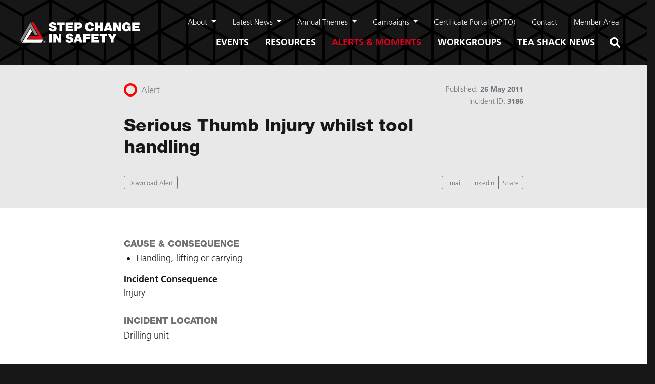

--- FILE ---
content_type: text/html; charset=UTF-8
request_url: https://www.stepchangeinsafety.net/alerts-moments/serious-thumb-injury-whilst-tool-handling/
body_size: 7338
content:
<!DOCTYPE html><html lang="en" prefix="og: http://ogp.me/ns# fb: http://ogp.me/ns/fb#"><head><meta charset="utf-8"><meta name="viewport" content="width=device-width,minimum-scale=1"><meta name="format-detection" content="telephone=no"><link rel="dns-prefetch" href="assets"><link rel="preconnect" href="assets" crossorigin><link rel="apple-touch-icon" sizes="180x180" href="/assets/appicons/apple-touch-icon.png"><link rel="icon" type="image/png" sizes="32x32" href="/assets/appicons/favicon-32x32.png"><link rel="icon" type="image/png" sizes="16x16" href="/assets/appicons/favicon-16x16.png"><link rel="manifest" href="/assets/appicons/site.webmanifest"><link rel="mask-icon" href="/assets/appicons/safari-pinned-tab.svg" color="#ed1d24"><link rel="shortcut icon" href="/assets/appicons/favicon.ico"><meta name="apple-mobile-web-app-title" content="Step Change"><meta name="application-name" content="Step Change"><meta name="msapplication-TileColor" content="#000000"><meta name="msapplication-config" content="/assets/appicons/browserconfig.xml"><meta name="theme-color" content="#000000"><link rel="stylesheet" href="//fast.fonts.net/cssapi/755314f9-1694-443e-af70-5f905f359701.css" ><link rel="stylesheet" href="/assets/css/main.css?43654765896"><title>Step Change in Safety | Serious Thumb Injury whilst tool handling</title>
<script>
        if ((navigator.doNotTrack != "1" && 0) || !0) {
            window.addEventListener("load", function(){
                window.cookieconsent.initialise({
                    "palette": {
                        "popup": {
                            "background": "#000000",
                            "text": "#ffffff",
                            "link": "#ffffff"
                        },
                        "button": {
                            "background":  "block" === "wire" ? "transparent" :  "#f1d600",
                            "text": "block" === "wire" ? "#f1d600" : "#000000",
                            "border":  "block" === "wire" ? "#f1d600" : undefined
                        },
    		            "highlight": {
    			            "background":  "block" === "wire" ? "transparent" :  "#d9d9d9",
                            "text": "block" === "wire" ? "#d9d9d9" : "#000000",
                            "border":  "block" === "wire" ? "#d9d9d9" : undefined
    			        }
                    },
                    "position": "bottom" === "toppush" ? "top" : "bottom",
                    "static": "bottom" === "toppush",
                    "theme": "block",
                    "type": "opt-out",
                    "content": {
                        "message": "This website uses cookies for personalised advertising and to ensure you get the best experience on our website.&nbsp;",
                        "dismiss": "Got it!",
                        "link": "Learn More",
                        "href": "/terms",
    	                "allow":"Allow cookies",
    	                "deny":"Decline",
    	                "target":"_blank"
                    },
                    "revokable":0 === 1 ? true : false,
                    "dismissOnScroll":0 > 0 ? 0 : false,
                    "dismissOnTimeout":0 > 0 ? (0 * 1000) : false,
                    "cookie": {
    	                "expiryDays":365 !== 0 ? 365 : 365,
    	                "secure":0 === 1 ? true : false
    	            },
                    onInitialise: function (status) {
                        var type = this.options.type;
                        var didConsent = this.hasConsented();
                        if (type == "opt-in" && didConsent) {
                            // enable cookies
                            if (typeof optInCookiesConsented === "function") {
                                optInCookiesConsented();
                                console.log("Opt in cookies consented");
                            } else {
    	                        console.log("Opt in function not defined!");
    	                    }
                        }
                        if (type == "opt-out" && !didConsent) {
                            // disable cookies
                            if (typeof optOutCookiesNotConsented === "function") {
                                optOutCookiesNotConsented();
                                console.log("Opt out cookies not consented");
                            } else {
    	                        console.log("Opt out function not defined!");
    	                    }
                        }
                    },
                    onStatusChange: function(status, chosenBefore) {
                        var type = this.options.type;
                        var didConsent = this.hasConsented();
                        if (type == "opt-in" && didConsent) {
                            // enable cookies
                            if (typeof optInCookiesConsented === "function") {
                                optInCookiesConsented();
                                console.log("Opt in cookies consented");
                            } else {
    	                        console.log("Opt in function not defined!");
    	                    }
                        }
                        if (type == "opt-out" && !didConsent) {
                            // disable cookies
                            if (typeof optOutCookiesNotConsented === "function") {
                                optOutCookiesNotConsented();
                                console.log("Opt out cookies not consented");
                            } else {
    	                        console.log("Opt out function not defined!");
    	                    }
                        }
                    },
                    onRevokeChoice: function() {
                        var type = this.options.type;
                        if (type == "opt-in") {
                            // disable cookies
                            if (typeof optInCookiesRevoked === "function") {
                                optInCookiesRevoked();
                                console.log("Opt in cookies revoked");
                            } else {
    	                        console.log("Opt in revoked function not defined!");
    	                    }
                        }
                        if (type == "opt-out") {
                            // enable cookies
                            if (typeof optOutCookiesRevoked === "function") {
                                optOutCookiesRevoked();
                                console.log("Opt out cookies revoked");
                            } else {
    	                        console.log("Opt out revoked function not defined!");
    	                    }
                        }
                    }
                });
            });
        } else if (0) {
	        // disable cookies
            if (typeof optOutCookiesNotConsented === "function") {
                optOutCookiesNotConsented();
                console.log("Opt out cookies not consented");
            } else {
    	        console.log("Opt out function not defined!");
    	    }
	    }
    </script>
<script deprecated deprecation-notice="Universal Analytics (which is what this script uses) is being [discontinued on July 1st, 2023](https://support.google.com/analytics/answer/11583528). You should use Google gtag.js or Google Tag Manager instead and transition to a new GA4 property.">(function(i,s,o,g,r,a,m){i['GoogleAnalyticsObject']=r;i[r]=i[r]||function(){
(i[r].q=i[r].q||[]).push(arguments)},i[r].l=1*new Date();a=s.createElement(o),
m=s.getElementsByTagName(o)[0];a.async=1;a.src=g;m.parentNode.insertBefore(a,m)
})(window,document,'script','https://www.google-analytics.com/analytics.js','ga');
ga('create', 'UA-39759741-1', 'auto');
ga('send', 'pageview');
</script><meta name="referrer" content="no-referrer-when-downgrade">
<meta name="robots" content="all">
<meta content="en_GB" property="og:locale">
<meta content="Step Change in Safety" property="og:site_name">
<meta content="website" property="og:type">
<meta content="https://www.stepchangeinsafety.net/alerts-moments/serious-thumb-injury-whilst-tool-handling/" property="og:url">
<meta content="Serious Thumb Injury whilst tool handling" property="og:title">
<meta name="twitter:card" content="summary_large_image">
<meta name="twitter:creator" content="@">
<meta name="twitter:title" content="Serious Thumb Injury whilst tool handling">
<link href="https://www.stepchangeinsafety.net/alerts-moments/serious-thumb-injury-whilst-tool-handling/" rel="canonical">
<link href="https://www.stepchangeinsafety.net/" rel="home">
<link type="text/plain" href="https://www.stepchangeinsafety.net/humans.txt" rel="author">
<link href="https://www.stepchangeinsafety.net/cpresources/dde3f89f/css/cookieconsent.min.css?v=1769012499" rel="stylesheet">
<link href="https://www.stepchangeinsafety.net/cpresources/3d99f218/css/font-awesome.min.css?v=1769012595" rel="stylesheet">
<link href="https://www.stepchangeinsafety.net/cpresources/b6aae6a6/css/starratings.css?v=1769012605" rel="stylesheet"></head><body><div id="page-header" class="container-section mx-auto py-2"><div class="navbar navbar-expand-lg navbar-dark px-0"><a class="navbar-brand" href="/"><img src="/assets/imgs/logo-main.svg" alt="Step Change in Safety" style="width: 236px;"></a><button class="navbar-toggler" type="button" data-toggle="collapse" data-target="#navbarToggler" aria-controls="navbarToggler" aria-expanded="false" aria-label="Toggle navigation"><span class="navbar-toggler-icon"></span></button><div class="primary-nav collapse navbar-collapse flex-column align-items-md-end" id="navbarToggler"><nav id="nav-primary" class="nav--global" aria-labelledby="nav-toggler"><h2 class="sr-only">Site Navigation</h2><ul class="nav justify-content-md-end small"><li class="nav-item dropdown"><a class="nav-link dropdown-toggle" data-hover="dropdown" role="button" aria-haspopup="true" aria-expanded="false" href="https://www.stepchangeinsafety.net/about/">
                About
              </a><ul class="text-sm dropdown-menu"><li class="dropdown-item position-relative"><a href="https://www.stepchangeinsafety.net/about/our-story/" class="">
                          Our Story                       </a></li><li class="dropdown-item position-relative"><a href="https://www.stepchangeinsafety.net/about/the-board/" class="">
                          The Board                       </a></li><li class="dropdown-item position-relative"><a href="https://www.stepchangeinsafety.net/about/leadership-team/" class="">
                          Leadership Team                       </a></li><li class="dropdown-item position-relative"><a href="https://www.stepchangeinsafety.net/about/support-team/" class="">
                          Support Team                       </a></li><li class="dropdown-item position-relative"><a href="https://www.stepchangeinsafety.net/about/focal-points/" class="">
                          Focal Points Network                       </a></li><li class="dropdown-item position-relative"><a href="https://www.stepchangeinsafety.net/workgroups/esr-network/" class="">
                          Safety Reps Network                       </a></li><li class="dropdown-item position-relative"><a href="https://www.stepchangeinsafety.net/workgroups/site-managers-network/" class="">
                          Site Managers Network                       </a></li><li class="dropdown-item position-relative"><a href="https://www.stepchangeinsafety.net/about/membership/" class="">
                          Membership                       </a></li><li class="dropdown-item position-relative"><a href="https://www.stepchangeinsafety.net/about/membership/members/" class="">
                          Member Directory                       </a></li><li class="dropdown-item position-relative"><a href="https://www.stepchangeinsafety.net/about/careers/" class="">
                          Careers                       </a></li></ul></li><li class="nav-item dropdown"><a class="nav-link dropdown-toggle" data-hover="dropdown" role="button" aria-haspopup="true" aria-expanded="false" href="https://www.stepchangeinsafety.net/latest-news/">
                Latest News
              </a><ul class="text-sm dropdown-menu"><li class="dropdown-item position-relative"><a href="/latest-news/news" class="">
                          News                       </a></li></ul></li><li class="nav-item dropdown"><a class="nav-link dropdown-toggle" data-hover="dropdown" role="button" aria-haspopup="true" aria-expanded="false" href="https://www.stepchangeinsafety.net/annual-themes/">
                Annual Themes
              </a><ul class="text-sm dropdown-menu"><li class="dropdown-item position-relative"><a href="https://www.stepchangeinsafety.net/annual-themes-2026/" class=" has-submenu">
                          2026 <span class="pl-1" style="font-size: 0.6rem; vertical-align: middle">&#9658;</span></a><ul><li><a href="https://www.stepchangeinsafety.net/annual-themes-2026/annual-themes-2026-q1-prevention-of-major-accidents/" class="">
                                Q1: Prevention of Major Accidents
                              </a></li></ul></li><li class="dropdown-item position-relative"><a href="https://www.stepchangeinsafety.net/annual-themes-2025/" class=" has-submenu">
                          2025 <span class="pl-1" style="font-size: 0.6rem; vertical-align: middle">&#9658;</span></a><ul><li><a href="https://www.stepchangeinsafety.net/annual-themes-2025/annual-themes-2025-q1-prevention-of-major-accidents/" class="">
                                Q1: Prevention of Major Accidents
                              </a></li><li><a href="https://www.stepchangeinsafety.net/annual-themes-2025/annual-themes-2025-q2-prevention-of-personal-injuries/" class="">
                                Q2: Prevention of Personal Injury
                              </a></li><li><a href="https://www.stepchangeinsafety.net/annual-themes-2025/annual-themes-2025-q3-safe-lifting-working-at-height-and-preventing-dropped-objects/" class="">
                                Q3: Safe Lifting, Working at Height and Preventing Dropped Objects
                              </a></li><li><a href="https://www.stepchangeinsafety.net/annual-themes-2025/annual-themes-2025-q4-wellbeing-and-work-environment/" class="">
                                Q4: Wellbeing and Work Environment
                              </a></li></ul></li><li class="dropdown-item position-relative"><a href="https://www.stepchangeinsafety.net/annual-themes-2024/" class=" has-submenu">
                          2024 <span class="pl-1" style="font-size: 0.6rem; vertical-align: middle">&#9658;</span></a><ul><li><a href="https://www.stepchangeinsafety.net/annual-themes-2024-q1-prevention-of-major-accidents/" class="">
                                Q1: Prevention of Major Accidents
                              </a></li><li><a href="https://www.stepchangeinsafety.net/annual-themes-2024-q2-prevention-of-personal-injuries-2/" class="">
                                Q2: Prevention of Personal Injury
                              </a></li><li><a href="https://www.stepchangeinsafety.net/annual-themes-2024-q3-safe-lifting-working-at-height-and-preventing-dropped-objects-2/" class="">
                                Q3: Safe Lifting, Working at Height and Preventing Dropped Objects
                              </a></li><li><a href="https://www.stepchangeinsafety.net/annual-themes-2024-q4-wellbeing-and-work-environment/" class="">
                                Q4: Wellbeing and Work Environment
                              </a></li></ul></li><li class="dropdown-item position-relative"><a href="https://www.stepchangeinsafety.net/annual-themes-2023/" class=" has-submenu">
                          2023 <span class="pl-1" style="font-size: 0.6rem; vertical-align: middle">&#9658;</span></a><ul><li><a href="https://www.stepchangeinsafety.net/annual-themes-2023/annual-themes-2023-q1-prevention-of-major-accidents/" class="">
                                Q1: Prevention of Major Accidents
                              </a></li><li><a href="https://www.stepchangeinsafety.net/annual-themes-2023/annual-themes-2023-q2-prevention-of-personal-injuries/" class="">
                                Q2: Prevention of Personal Injuries
                              </a></li><li><a href="https://www.stepchangeinsafety.net/annual-themes-2023-q3-safe-lifting-working-at-height-and-preventing-dropped-objects/" class="">
                                Q3: Safe Lifting, Working at Height and Preventing Dropped Objects
                              </a></li><li><a href="https://www.stepchangeinsafety.net/annual-themes-2023-q4-wellbeing-and-work-environment/" class="">
                                Q4: Wellbeing and Work Environment
                              </a></li></ul></li><li class="dropdown-item position-relative"><a href="https://www.stepchangeinsafety.net/annual-themes-2022/" class=" has-submenu">
                          2022 <span class="pl-1" style="font-size: 0.6rem; vertical-align: middle">&#9658;</span></a><ul><li><a href="https://www.stepchangeinsafety.net/process-safety-fundamentals/" class="">
                                Q1: Process Safety Fundamentals
                              </a></li><li><a href="https://www.stepchangeinsafety.net/annual-themes-2022-q2/" class="">
                                Q2: Human Factors and Performance
                              </a></li><li><a href="https://www.stepchangeinsafety.net/annual-themes-2022-q3/" class="">
                                Q3: Prevention of Personal Injury
                              </a></li><li><a href="https://www.stepchangeinsafety.net/annual-themes-2022-q4/" class="">
                                Q4: Mental Health Awareness
                              </a></li></ul></li><li class="dropdown-item position-relative"><a href="https://www.stepchangeinsafety.net/annual-themes-2021/" class=" has-submenu">
                          2021 <span class="pl-1" style="font-size: 0.6rem; vertical-align: middle">&#9658;</span></a><ul><li><a href="https://www.stepchangeinsafety.net/annual-themes-2021-q1/" class="">
                                Q1: Life Saving Rules
                              </a></li><li><a href="https://www.stepchangeinsafety.net/annual-themes-2021-q2/" class="">
                                Q2: Safe Lifting Ops &amp; Preventing Falling Objects
                              </a></li><li><a href="https://www.stepchangeinsafety.net/annual-themes-2021-q3/" class="">
                                Q3: Major Accident Hazard Understanding
                              </a></li><li><a href="https://www.stepchangeinsafety.net/annual-themes-2021-q4/" class="">
                                Q4: Personal Responsibility for Safety
                              </a></li></ul></li></ul></li><li class="nav-item dropdown"><a class="nav-link dropdown-toggle" data-hover="dropdown" role="button" aria-haspopup="true" aria-expanded="false" href="#">
                Campaigns
              </a><ul class="text-sm dropdown-menu"><li class="dropdown-item position-relative"><a href="https://www.stepchangeinsafety.net/workgroups/covid-19/" class="">
                          COVID-19                       </a></li><li class="dropdown-item position-relative"><a href="https://www.stepchangeinsafety.net/workgroups/site-managers-network/shutdown-tar-season-2021/" class="">
                          Shutdown/TAR Season                       </a></li><li class="dropdown-item position-relative"><a href="https://www.stepchangeinsafety.net/sevendaysforsafety/" class="">
                          Seven Days for Safety                       </a></li><li class="dropdown-item position-relative"><a href="https://www.stepchangeinsafety.net/workgroups/workforce-engagement/time-out-for-safety-tofs/" class="">
                          Time Out For Safety &quot;TOFS&quot;                       </a></li><li class="dropdown-item position-relative"><a href="https://www.stepchangeinsafety.net/25-year-anniversary/" class="">
                          25-Year Anniversary                       </a></li><li class="dropdown-item position-relative"><a href="https://www.stepchangeinsafety.net/workgroups/major-accident-hazard/remembering-piper-alpha/" class="">
                          Piper Alpha                       </a></li></ul></li><li class="nav-item"><a class="nav-link"  href="https://www.stepchangeinsafety.net/certificate-portal/">
                Certificate Portal (OPITO)
              </a></li><li class="nav-item"><a class="nav-link"  href="https://www.stepchangeinsafety.net/contact/">
                Contact
              </a></li><li class="nav-item"><a class="nav-link"  href="/members">
                Member Area
              </a></li></ul></nav><nav id="nav-section" class="nav--global"><h2 class="sr-only">Section Navigation</h2><ul class="nav text-uppercase font-weight-bold justify-content-md-end"><li class="nav-item"><a class="nav-link " href="https://www.stepchangeinsafety.net/events/">Events</a></li><li class="nav-item"><a class="nav-link " href="https://www.stepchangeinsafety.net/resources/">Resources</a></li><li class="nav-item"><a class="nav-link active " href="https://www.stepchangeinsafety.net/alerts-moments/">Alerts &amp; Moments</a></li><li class="nav-item"><a class="nav-link " href="https://www.stepchangeinsafety.net/workgroups/">Workgroups</a></li><li class="nav-item"><a class="nav-link " href="https://www.stepchangeinsafety.net/teashack-news/">Tea Shack News</a></li><li class="nav-item"><a class="nav-link nav-search-icon" href="/search/">Search</a></li></ul></nav></div></div></div><div class="bg-light text-dark"><header class="container-section mx-auto py-2 py-md-4"><div class="row"><div class="col-md-9 col-lg-8 m-auto"><div class="row"><span class="col-6 text-muted"><span class="icon-type icon-type--alert"></span>
              Alert
            </span><ul class="col text-right text-muted small list-unstyled"><li>Published: <strong>26 May 2011</strong></li><li>Incident ID: <strong>3186</strong></li></ul><h1 class="col-12 h2 pr-5">
            Serious Thumb Injury whilst tool handling
          </h1><aside class="col-12 pt-3"><div class="btn-toolbar justify-content-between"><div class="btn-group d-block mb-0" role="group"><a class="btn btn-sm btn-outline-secondary" href="https://scis-assets.lon1.digitaloceanspaces.com/Alerts-and-Moments/295-Safety-Alert.pdf" title="295-Safety-Alert.pdf" download>Download Alert</a></div><div class="btn-group d-block text-right mb-0"><a class="btn btn-sm btn-outline-secondary"
              	   href="mailto:?subject=Serious Thumb Injury whilst tool handling&body=https://www.stepchangeinsafety.net/alerts-moments/serious-thumb-injury-whilst-tool-handling/"
              	   title="Share this alert via Email">Email</a><a class="btn btn-sm btn-outline-secondary"
               	   href="https://www.linkedin.com/shareArticle?mini=true&url=https://www.stepchangeinsafety.net/alerts-moments/serious-thumb-injury-whilst-tool-handling/"
               	   title="Share on LinkedIn">LinkedIn</a><a class="share-btn | btn btn-sm btn-outline-secondary"
               	   href="https://www.addtoany.com/share_save?linkurl=https://www.stepchangeinsafety.net/alerts-moments/serious-thumb-injury-whilst-tool-handling/"
               	   title="More share options (opens popup window)">Share</a></div></div></aside></div></div></div></header></div><main class="bg-white text-dark"><section class="container-section mx-auto py-2 py-md-4"><article class="row"><div class="col-md-9 col-lg-8 m-auto pb-5"><h3 class="h6 text-secondary text-uppercase mb-1 pt-3 text-left">Cause &amp; Consequence</h3><ul class="pl-3"><li>Handling, lifting or carrying</li></ul><dt>Incident Consequence</dt><dd>Injury</dd><h3 class="h6 text-secondary text-uppercase mb-1 pt-3 text-left">Incident Location</h3><p>Drilling unit</p><h3 class="h6 text-secondary text-uppercase mb-1 pt-3 text-left">Incident Activity</h3><p>Drilling, workover</p><h3 class="h6 text-secondary text-uppercase mb-1 pt-3 text-left">Incident Info Source</h3><p>Inglis, Robert (GE Infra, VG Oil &amp;amp;amp;amp;amp;amp;amp; Gas) [rob.inglis@ge.com]</p><h3 class="h6 text-secondary text-uppercase mb-1 pt-3 text-left">Specific Incident Equipment</h3><p>Any equipment that inherently has or could create a gap, when handled, where personnel may trap hands or fingers</p><h3 class="h6 text-secondary text-uppercase mb-1 pt-3 text-left">Lessons Identified</h3><p>Tag Line or similar not utilised, as a consequence the operator had to manually manipulate the tool.No 'pinch points' identified in the Risk Assessment.Hand safety campaign not rolled out to employees locally.Medical emergency evacuation plan was not clear for this location</p><h3 class="h6 text-secondary text-uppercase mb-1 pt-3 text-left">Incident Recommendations</h3><p>Recommunicate existing procedures that may apply to the handling of 'live loads'Ensure 'Hand Safety' campaign rolled out to every worksite.Review the validity and content of risk assisment.Engineer a safe mechanism to retain securely the moving part of this tool.Emergency plans to be re-established for this and similar worksites.</p><div class="border-top border-bottom my-4 py-3"><div class="row"><div class="col-md-6"><h4 class="h6 mb-1 text-secondary text-uppercase text-left">Rate this alert</h4><div style="transform: scale(1.3); transform-origin: center left"><span class="sr-star sr-value-1 sr-unrated sr-element-2127 sr-ratable" data-rating="1" onclick="starRatings.rate(2127, null, 1, true)"><i class="fa fa-star-o"></i></span><span class="sr-star sr-value-2 sr-unrated sr-element-2127 sr-ratable" data-rating="2" onclick="starRatings.rate(2127, null, 2, true)"><i class="fa fa-star-o"></i></span><span class="sr-star sr-value-3 sr-unrated sr-element-2127 sr-ratable" data-rating="3" onclick="starRatings.rate(2127, null, 3, true)"><i class="fa fa-star-o"></i></span><span class="sr-star sr-value-4 sr-unrated sr-element-2127 sr-ratable" data-rating="4" onclick="starRatings.rate(2127, null, 4, true)"><i class="fa fa-star-o"></i></span><span class="sr-star sr-value-5 sr-unrated sr-element-2127 sr-ratable" data-rating="5" onclick="starRatings.rate(2127, null, 5, true)"><i class="fa fa-star-o"></i></span></div><h4 class="h6 mb-1 mt-3 text-secondary text-uppercase text-left">Average Rating</h4><span class="sr-star sr-value-1 sr-unrated sr-locked" data-rating="1" ><i class="fa fa-star-o"></i></span><span class="sr-star sr-value-2 sr-unrated sr-locked" data-rating="2" ><i class="fa fa-star-o"></i></span><span class="sr-star sr-value-3 sr-unrated sr-locked" data-rating="3" ><i class="fa fa-star-o"></i></span><span class="sr-star sr-value-4 sr-unrated sr-locked" data-rating="4" ><i class="fa fa-star-o"></i></span><span class="sr-star sr-value-5 sr-unrated sr-locked" data-rating="5" ><i class="fa fa-star-o"></i></span></div></div></div><nav aria-label="Page Navigation"><div class="pagination justify-content-center"><p class="page-item"><a href="https://www.stepchangeinsafety.net/alerts-moments/boom-free-fall/" class="page-link" title="Boom Free Fall"><span class="font-arrow">←</span> <span class="hide">Previous</span></a></p><p class="page-item"><a href="https://www.stepchangeinsafety.net/alerts-moments/fractured-arm-during-tubular-running-operations/" class="page-link" title="Fractured arm during tubular running operations"><span class="hide">Next</span> <span class="font-arrow">→</span></a></p></div></nav></div><section class="py-md-4"><div class="col-12"><header class="row align-items-center"><div class="col-8"><h3 class="h4 text-secondary text-uppercase font-weight-bold mb-1">Latest Alerts &amp; Moments</h3><p class="small">Our searchable catalogue of hundreds of Safety Alerts and Safety Moments are all designed as learning resources that can help improve workplace safety.</p></div><div class="col text-right"><a class="btn btn-light" href="https://www.stepchangeinsafety.net/alerts-moments/">See More</a></div></header><div class="card-deck"><article class="card border-light shadow"><img class="card-img-top" src="https://scis-assets.lon1.digitaloceanspaces.com/_794x500_crop_center-center_none/Screenshot-2026-01-22-084641.png" alt="Screenshot 2026 01 22 084641"><div class="card-body"><h4 class="card-title font-weight-normal h5"><a href="https://www.stepchangeinsafety.net/alerts-moments/marine-safety-forum-daughter-craft-grounding/">Marine Safety Forum: Daughter craft grounding</a></h4></div><div class="card-footer bg-white border-0"><div class="row small"><span class="col text-muted"><span class="icon-type icon-type--alert"></span>
                        Alert
                      </span><span class="col text-right text-muted">22 Jan 2026</span></div></div></article><article class="card border-light shadow"><img class="card-img-top" src="https://scis-assets.lon1.digitaloceanspaces.com/_794x500_crop_center-center_none/Screenshot-2026-01-22-083446.png" alt="Screenshot 2026 01 22 083446"><div class="card-body"><h4 class="card-title font-weight-normal h5"><a href="https://www.stepchangeinsafety.net/alerts-moments/safe-together-working-at-height-dropped-water-bottle/">Safe Together: Working at height - dropped water bottle</a></h4></div><div class="card-footer bg-white border-0"><div class="row small"><span class="col text-muted"><span class="icon-type icon-type--alert"></span>
                        Alert
                      </span><span class="col text-right text-muted">22 Jan 2026</span></div></div></article><article class="card border-light shadow"><img class="card-img-top" src="https://scis-assets.lon1.digitaloceanspaces.com/_794x500_crop_center-center_none/Screenshot-2026-01-21-091535.png" alt="Screenshot 2026 01 21 091535"><div class="card-body"><h4 class="card-title font-weight-normal h5"><a href="https://www.stepchangeinsafety.net/alerts-moments/energy-safety-canada-drill-pipe-slides-off-truck-bed/">Energy Safety Canada: Drill pipe slides off truck bed</a></h4></div><div class="card-footer bg-white border-0"><div class="row small"><span class="col text-muted"><span class="icon-type icon-type--alert"></span>
                        Alert
                      </span><span class="col text-right text-muted">21 Jan 2026</span></div></div></article></div></div></section></article></section></main><footer id="page-footer" class="pt-4 pb-md-5"><div class="row justify-content-xl-end px-4"><nav class="order-9 order-md-0 col-sm-6 col-md-4 col-lg-3 col-xl-4 mb-3 mb-md-0 nav--global" id="nav-footer"><h2 class="sr-only">Footer Navigation</h2><ul class="nav flex-column text-uppercase font-weight-bold"><li class="nav-item"><a class="px-0 nav-link" href="/members/">Login / Register</a></li><li class="nav-item"><a class="px-0 nav-link" href="https://www.stepchangeinsafety.net/terms/">Privacy Policy</a></li><li class="nav-item"><a class="px-0 nav-link" href="https://www.stepchangeinsafety.net/articles-of-association/">Articles of Association</a></li><li class="nav-item"><a class="px-0 nav-link" href="https://www.stepchangeinsafety.net/annual-reports/">Annual Reports</a></li></ul></nav><div class="col-sm-6 col-md-4 col-lg-3 col-xl-3 mb-3"><h3 class="h6 text-uppercase font-weight-bold">Contact:</h3><ul class="list-unstyled"><li class="mb-1">+44 (0) 1224 577268</li><li class="mb-1"><a class="text-white" href="mailto:info@stepchangeinsafety.net">info@stepchangeinsafety.net</a></li></ul><a href="https://twitter.com/StepChangeInfo" class="inline-block social_icon" target="_blank"><img src="https://scis-assets.lon1.digitaloceanspaces.com/x-circle-red.svg" alt="Twitter"/></a><a href="https://www.facebook.com/stepchangeinsafety" class="inline-block social_icon" target="_blank"><img src="https://scis-assets.lon1.digitaloceanspaces.com/Icons/facebook-circle-red.svg" alt="Facebook"/></a><a href="https://www.linkedin.com/company/step-change-in-safety" class="inline-block social_icon" target="_blank"><img src="https://scis-assets.lon1.digitaloceanspaces.com/Icons/linkedin-circle-red.svg" alt="LinkedIn"/></a><a href="https://www.youtube.com/user/StepChangeInSafety" class="inline-block social_icon" target="_blank"><img src="https://scis-assets.lon1.digitaloceanspaces.com/Icons/youtube-circle-red.svg" alt="Youtube"/></a></div><address class="col-sm-6 col-md-4 col-lg-3 col-xl-2 mb-3"><h3 class="h6 text-uppercase font-weight-bold">Address:</h3><p>Step Change in Safety<br />
Fourth Floor<br />
Annan House<br />
33-35 Palmerston Road<br />
Aberdeen<br />
AB11 5QP</p></address><div class="col-12 col-sm-6 order-10 mx-auto mx-md-0 col-md-6 col-lg-3 mb-4 mb-md-0"><div class="twitter-iframe"><a class="twitter-timeline" href="https://twitter.com/StepChangeInfo?ref_src=twsrc%5Etfw">Tweets by StepChangeInfo</a><script async src="https://platform.twitter.com/widgets.js" charset="utf-8"></script></div></div></div></footer><script src="https://code.jquery.com/jquery-3.2.1.slim.min.js" integrity="sha384-KJ3o2DKtIkvYIK3UENzmM7KCkRr/rE9/Qpg6aAZGJwFDMVNA/GpGFF93hXpG5KkN" crossorigin="anonymous"></script><script src="/assets/js/bs/bootstrap.js"></script><script type="text/javascript">
        $(document).ready(function(){
          $('.accordion').collapse()
        });
      </script><script type="application/ld+json">{"@context":"http://schema.org","@graph":[{"@type":"WebPage","author":{"@id":"#identity"},"copyrightHolder":{"@id":"#identity"},"copyrightYear":"2011","creator":{"@id":"#creator"},"dateCreated":"2019-12-03T19:55:45+00:00","dateModified":"2020-03-16T09:39:49+00:00","datePublished":"2011-05-26T13:54:00+01:00","headline":"Serious Thumb Injury whilst tool handling","inLanguage":"en-gb","mainEntityOfPage":"https://www.stepchangeinsafety.net/alerts-moments/serious-thumb-injury-whilst-tool-handling/","name":"Serious Thumb Injury whilst tool handling","publisher":{"@id":"#creator"},"url":"https://www.stepchangeinsafety.net/alerts-moments/serious-thumb-injury-whilst-tool-handling/"},{"@id":"#identity","@type":"Corporation"},{"@id":"#creator","@type":"Organization"},{"@type":"BreadcrumbList","description":"Breadcrumbs list","itemListElement":[{"@type":"ListItem","item":"https://www.stepchangeinsafety.net/","name":"Home","position":1},{"@type":"ListItem","item":"https://www.stepchangeinsafety.net/alerts-moments/","name":"Alerts & Moments","position":2},{"@type":"ListItem","item":"https://www.stepchangeinsafety.net/alerts-moments/serious-thumb-injury-whilst-tool-handling/","name":"Serious Thumb Injury whilst tool handling","position":3}],"name":"Breadcrumbs"}]}</script><script src="https://www.stepchangeinsafety.net/cpresources/dde3f89f/js/cookieconsent.min.js?v=1769012499"></script>
<script src="https://www.stepchangeinsafety.net/cpresources/b6aae6a6/js/sizzle.js?v=1769012605"></script>
<script src="https://www.stepchangeinsafety.net/cpresources/b6aae6a6/js/superagent.js?v=1769012605"></script>
<script src="https://www.stepchangeinsafety.net/cpresources/b6aae6a6/js/starratings.js?v=1769012605"></script>
<script>$(function(){
                  $('a.print').click(function(){
                    window.print();
                    return false;
                  });

                  (function(){
                    var shareButtons = document.querySelectorAll(".share-btn");
                    if (shareButtons) {
                      [].forEach.call(shareButtons, function(button) {
                        button.addEventListener("click", function(event) {
                   				var width = 650,
                              height = 450;

                          event.preventDefault();

                          window.open(this.href, 'Share Dialog', 'menubar=no,toolbar=no,resizable=yes,scrollbars=yes,width='+width+',height='+height+',top='+(screen.height/2-height/2)+',left='+(screen.width/2-width/2));
                        });
                      });
                    }

                  })();
                });
starRatings.starIcons["0/4"] = "<i class=\"fa fa-star-o\"><\/i>";
starRatings.starIcons["1/4"] = "<i class=\"fa fa-star-o\"><\/i>";
starRatings.starIcons["2/4"] = "<i class=\"fa fa-star-half-empty\"><\/i>";
starRatings.starIcons["3/4"] = "<i class=\"fa fa-star-half-empty\"><\/i>";
starRatings.starIcons["4/4"] = "<i class=\"fa fa-star\"><\/i>";
starRatings.ratingChangeAllowed = true;
window.csrfTokenName = "CRAFT_CSRF_TOKEN";
window.csrfTokenValue = "IJnuSTYWCe9dlx5ueyPLdW8HKiUgovAifF_4uQ9G9MMH8zxZ-JUXmHf4uQFVbD3bH8AoWRJPqTQHM0sSTsC-dQZqtds4EoOQV5xXHbHzWsA=";</script></body></html>